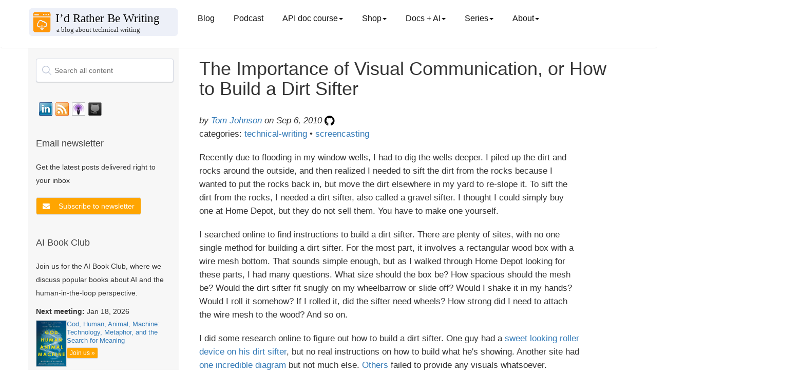

--- FILE ---
content_type: text/html; charset=utf-8
request_url: https://idratherbewriting.com/2010/09/06/the-importance-of-visual-communication-or-how-to-build-a-dirt-sifter/
body_size: 13886
content:
<!DOCTYPE html>
<html>

<head>
  <!-- Google tag (gtag.js) -->
<script async src="https://www.googletagmanager.com/gtag/js?id=G-P3FCK9460D"></script>
<script>
  window.dataLayer = window.dataLayer || [];
  function gtag(){dataLayer.push(arguments);}
  gtag('js', new Date());

  gtag('config', 'G-P3FCK9460D');
</script>
  <meta charset="utf-8">
  <title>The Importance of Visual Communication, or How to Build a Dirt Sifter | I'd Rather Be Writing Blog and API doc course</title>
  <meta name="description"
    content=" $( document ).ready(function() { // Handler for .ready() called. $('#toc').toc({ minimumHeaders: 3, listType: 'ul', showSpeed: 0, headers: '#content h2, #content h3, #content h4, #content h5, #content h6' }); /*... " />
  <meta name="viewport" content="width=device-width, initial-scale=1.0">
  <meta name="google" value="notranslate">
  <link rel="icon" type="image/x-icon" href="/favicon.ico">

  <!-- FontAwesome -->
  <link rel="stylesheet" type="text/css"
    href="https://maxcdn.bootstrapcdn.com/font-awesome/4.7.0/css/font-awesome.min.css">
  <!-- jQuery -->
  <script src="https://code.jquery.com/jquery-3.7.0.min.js"
    integrity="sha256-2Pmvv0kuTBOenSvLm6bvfBSSHrUJ+3A7x6P5Ebd07/g=" crossorigin="anonymous"></script>
  <!-- jQuery cookie -->
  <script type="text/javascript" src="https://cdn.jsdelivr.net/npm/js-cookie@3.0.5/dist/js.cookie.min.js"></script>
  <!-- Navgoco -->
  <script type="text/javascript" src="/assets/js/jquery.navgoco.min.js"></script>

  <!-- Algolia -->
  <link rel="stylesheet" type="text/css"
    href="https://cdn.jsdelivr.net/npm/instantsearch.js@2.6.0/dist/instantsearch.min.css">
  <link rel="stylesheet" type="text/css"
    href="https://cdn.jsdelivr.net/npm/instantsearch.js@2.6.0/dist/instantsearch-theme-algolia.min.css">
  <!-- end Algolia -->

  <!-- Anchor JS -->
  
  <script src="https://cdnjs.cloudflare.com/ajax/libs/anchor-js/5.0.0/anchor.min.js"></script>
  <script>
    $(document).ready(function () {
      anchors.add('h2,h3,h4,h5');
    });
  </script>
  

  <script>
    $(document).ready(function () {
      $("#docnavsidebar").navgoco({
        caretHtml: '',
        accordion: true,
        openClass: 'open', // open
        save: true,
        cookie: {
          name: 'navgoco',
          expires: false,
          path: '/'
        },
        slide: {
          duration: 300,
          easing: 'swing'
        }
      });
      $("#collapseAll").click(function (e) {
        e.preventDefault();
        $("#docnavsidebar").navgoco('toggle', false);
      });

      $("#expandAll").click(function (e) {
        e.preventDefault();
        $("#docnavsidebar").navgoco('toggle', true);
      });
    });

  </script>

  <script>
    $(document).ready(function () {
      $('[data-toggle=offcanvas]').click(function () {
        $('.row-offcanvas').toggleClass('active');
      });
    });
  </script>


  <!--Bootstrap -->

  <link rel="stylesheet" href="https://maxcdn.bootstrapcdn.com/bootstrap/3.3.7/css/bootstrap.min.css" />
  <link rel="stylesheet" href="/assets/css/main.css" />
  <!-- Begin Jekyll SEO tag v2.8.0 -->
<title>The Importance of Visual Communication, or How to Build a Dirt Sifter | I’d Rather Be Writing Blog and API doc course</title>
<meta name="generator" content="Jekyll v3.10.0" />
<meta property="og:title" content="The Importance of Visual Communication, or How to Build a Dirt Sifter" />
<meta name="author" content="<a href='/aboutme/'>Tom Johnson</a>" />
<meta property="og:locale" content="en_US" />
<meta name="description" content="Stay updated with best practices for technical writers. Includes an API documentation course for technical writers and engineers learning how to document APIs. The course includes sections on what an API is, API reference documentation, OpenAPI specification and Swagger, docs-as-code publishing and workflows, conceptual topics, tutorials, API documentation jobs, and more." />
<meta property="og:description" content="Stay updated with best practices for technical writers. Includes an API documentation course for technical writers and engineers learning how to document APIs. The course includes sections on what an API is, API reference documentation, OpenAPI specification and Swagger, docs-as-code publishing and workflows, conceptual topics, tutorials, API documentation jobs, and more." />
<link rel="canonical" href="https://idratherbewriting.com/2010/09/06/the-importance-of-visual-communication-or-how-to-build-a-dirt-sifter/" />
<meta property="og:url" content="https://idratherbewriting.com/2010/09/06/the-importance-of-visual-communication-or-how-to-build-a-dirt-sifter/" />
<meta property="og:site_name" content="I’d Rather Be Writing Blog and API doc course" />
<meta property="og:type" content="article" />
<meta property="article:published_time" content="2010-09-06T23:28:34-07:00" />
<meta name="twitter:card" content="summary" />
<meta property="twitter:title" content="The Importance of Visual Communication, or How to Build a Dirt Sifter" />
<meta name="twitter:site" content="@tomjohnson" />
<meta name="twitter:creator" content="@<a href='/aboutme/'>Tom Johnson</a>" />
<meta property="article:publisher" content="3968842976464" />
<meta property="fb:app_id" content="247143161970549" />
<meta name="google-site-verification" content="i1qwK1LFgKEQHUtpm8o7OOOeK9i54NUQwKR4vXRqlFs" />
<meta name="msvalidate.01" content="352636FE6BAFC693A6938983FC6A227E" />
<script type="application/ld+json">
{"@context":"https://schema.org","@type":"BlogPosting","author":{"@type":"Person","name":"<a href='/aboutme/'>Tom Johnson</a>"},"dateModified":"2010-09-06T23:28:34-07:00","datePublished":"2010-09-06T23:28:34-07:00","description":"Stay updated with best practices for technical writers. Includes an API documentation course for technical writers and engineers learning how to document APIs. The course includes sections on what an API is, API reference documentation, OpenAPI specification and Swagger, docs-as-code publishing and workflows, conceptual topics, tutorials, API documentation jobs, and more.","headline":"The Importance of Visual Communication, or How to Build a Dirt Sifter","mainEntityOfPage":{"@type":"WebPage","@id":"https://idratherbewriting.com/2010/09/06/the-importance-of-visual-communication-or-how-to-build-a-dirt-sifter/"},"publisher":{"@type":"Organization","logo":{"@type":"ImageObject","url":"https://s3.us-west-1.wasabisys.com/idbwmedia.com/images/idratherbewriting-site-logo.png"},"name":"<a href='/aboutme/'>Tom Johnson</a>"},"url":"https://idratherbewriting.com/2010/09/06/the-importance-of-visual-communication-or-how-to-build-a-dirt-sifter/"}</script>
<!-- End Jekyll SEO tag -->

</head>

<body class="post">
  <div class="page-container">


    <!-- Top Navigation -->
    <nav class="navbar navbar-default navbar">
      <div class="container topnavlinks">
        <div class="navbar-header">
          <button type="button" class="navbar-toggle" data-toggle="collapse"
            data-target="#bs-example-navbar-collapse-1">
            <span class="fa fa-bars fa-2x"></span>
          </button>
          <button type="button" class="navbar-toggle toggle-sidebar-button" data-toggle="offcanvas"
            data-target=".sidebar-nav">
            <span class="sidebarToggle fa fa-columns fa-2x"></span>
          </button>
          <a class="navbar-brand noCrossRef" href="https://idratherbewriting.com/">

            
            <div><img class="navbar-logo" style="width: 100%; vertical-align: text-bottom"
                src="https://s3.us-west-1.wasabisys.com/idbwmedia.com/images/bloglogo_bloglogo.svg" /></div>
            

          </a>
        </div>

        <div class="collapse navbar-collapse" id="bs-example-navbar-collapse-1">
          <ul class="nav navbar-nav navbar-left">

            <!-- single item nav items appear here -->
            
            <li><a class="dropdown noCrossRef" href="https://idratherbewriting.com/">Blog</a></li>
            <li><a class="dropdown noCrossRef" href="https://idratherbewriting.com/podcasts">Podcast</a></li>
            
            
            

            <!-- drop-down nav items appear here -->

            
            
            <li class="dropdown">
              <a href="#" class="dropdown-toggle" data-toggle="dropdown">API doc course<b class="caret"></b></a>
              <ul class="dropdown-menu">
                

                
                <li><a href="/learnapidoc/" class="noCrossRef"> Course overview</a></li>
                

                

                
                <li><a href="/learnapidoc/docapis_introtoapis.html" class="noCrossRef"> Chapter 1: Introduction to REST APIs</a></li>
                

                

                
                <li><a href="/learnapidoc/likeadeveloper.html" class="noCrossRef"> Chapter 2: Using an API like a developer</a></li>
                

                

                
                <li><a href="/learnapidoc/docendpoints.html" class="noCrossRef"> Chapter 3: Documenting API endpoints</a></li>
                

                

                
                <li><a href="/learnapidoc/restapispecifications.html" class="noCrossRef"> Chapter 4: OpenAPI spec and generated reference docs</a></li>
                

                

                
                <li><a href="/learnapidoc/openapi_tutorial.html" class="noCrossRef"> Chapter 5: Step-by-step OpenAPI code tutorial</a></li>
                

                

                
                <li><a href="/learnapidoc/testingdocs.html" class="noCrossRef"> Chapter 6: Testing API docs</a></li>
                

                

                
                <li><a href="/learnapidoc/docconceptual.html" class="noCrossRef"> Chapter 7: Conceptual topics in API docs</a></li>
                

                

                
                <li><a href="/learnapidoc/docapiscode.html" class="noCrossRef"> Chapter 8: Code tutorials</a></li>
                

                

                
                <li><a href="/learnapidoc/writing_process.html" class="noCrossRef"> Chapter 9: The writing process</a></li>
                

                

                
                <li><a href="/learnapidoc/publishingapis.html" class="noCrossRef"> Chapter 10: Publishing API docs</a></li>
                

                

                
                <li><a href="/learnapidoc/publishingtools.html" class="noCrossRef"> Chapter 11: Publishing tools and workflows</a></li>
                

                

                
                <li><a href="/learnapidoc/jobapis.html" class="noCrossRef"> Chapter 12: Thriving in the API doc space</a></li>
                

                

                
                <li><a href="/learnapidoc/nativelibraryapis.html" class="noCrossRef"> Chapter 13: Native library APIs</a></li>
                

                

                
                <li><a href="/learnapidoc/docapis_managing_doc_processes.html" class="noCrossRef"> Chapter 14: Processes and methodology</a></li>
                

                

                
                <li><a href="/learnapidoc/docapis_metrics_and_measurement.html" class="noCrossRef"> Chapter 15: Metrics and measurement</a></li>
                

                

                
                <li><a href="/learnapidoc/glossary_overview.html" class="noCrossRef"> Chapter 16: Glossary</a></li>
                

                

                
                <li><a href="/learnapidoc/resources.html" class="noCrossRef"> Chapter 17: Additional resources</a></li>
                

                
              </ul>
            </li>

            
            <li class="dropdown">
              <a href="#" class="dropdown-toggle" data-toggle="dropdown">Shop<b class="caret"></b></a>
              <ul class="dropdown-menu">
                

                
                <li><a class="external" href="https://www.buymeacoffee.com/learnapidoc/extras"> PDFs available</a></li>
                

                
              </ul>
            </li>

            
            <li class="dropdown">
              <a href="#" class="dropdown-toggle" data-toggle="dropdown">Docs + AI<b class="caret"></b></a>
              <ul class="dropdown-menu">
                

                
                <li><a href="/ai-book-club" class="noCrossRef"> AI Book Club</a></li>
                

                

                
                <li><a href="/ai/index.html" class="noCrossRef"> Use cases for AI</a></li>
                

                

                
                <li><a href="/ai/prompt-engineering.html" class="noCrossRef"> Prompt engineering for TW scenarios</a></li>
                

                

                
                <li><a href="/category-ai/" class="noCrossRef"> AI category posts</a></li>
                

                
              </ul>
            </li>

            
            <li class="dropdown">
              <a href="#" class="dropdown-toggle" data-toggle="dropdown">Series<b class="caret"></b></a>
              <ul class="dropdown-menu">
                

                
                <li><a href="/zamm/why-reread-zen-and-art-of-motorcycle-maintenance.html" class="noCrossRef"> Rereading Zen and the Art of Motorcycle Maintenance</a></li>
                

                

                
                <li><a href="/smartphones/index.html" class="noCrossRef"> Journey away from smartphones</a></li>
                

                

                
                <li><a href="/trends/trends-to-follow-or-forget-intro.html" class="noCrossRef"> Trends to follow or forget</a></li>
                

                

                
                <li><a href="/simplifying-complexity/index.html" class="noCrossRef"> Simplifying complexity</a></li>
                

                

                
                <li><a href="/2017/12/28/value-of-tech-comm-in-company-part1/" class="noCrossRef"> Value arguments for tech comm</a></li>
                

                
              </ul>
            </li>

            
            <li class="dropdown">
              <a href="#" class="dropdown-toggle" data-toggle="dropdown">About<b class="caret"></b></a>
              <ul class="dropdown-menu">
                

                
                <li><a href="/aboutme/" class="noCrossRef"> About me</a></li>
                

                

                
                <li><a href="/contact/" class="noCrossRef"> Contact</a></li>
                

                

                
                <li><a href="/presentations/" class="noCrossRef"> Presentations</a></li>
                

                

                
                <li><a href="/newsletter/" class="noCrossRef"> Newsletter</a></li>
                

                

                
                <li><a href="/analytics/" class="noCrossRef"> Site analytics</a></li>
                

                

                
                <li><a href="/advertising/" class="noCrossRef"> Advertising</a></li>
                

                

                
                <li><a href="/all/" class="noCrossRef"> Archives</a></li>
                

                
              </ul>
            </li>

            


          </ul>

          <ul class="nav navbar-nav navbar-right">

            <figure class="topComic">
              

            </figure>

            <li>
            </li>
          </ul>
        </div>

      </div>


      <!-- /.container -->
    </nav>


    <div class="container">
      <div class="row row-offcanvas row-offcanvas-left">

        <!-- sidebar -->
        <div class="col-xs-6 col-sm-3 sidebar-offcanvas" id="sidebar" role="navigation">

          <!-- start sidebar -->
          
          <div class="mydocsidebar">
            <div class="sidebar-inner">

              <div id="search-searchbar"></div>

              <div id="socialMediaIcons">
                <!-- social_media_icons.html -->

                <a class="noCrossRef" href="https://www.linkedin.com/in/tomjoht">
                  <div class="slinkedin"></div>
                </a>

                <a class="noCrossRef" href="https://feeds.feedburner.com/TomJohnson">
                  <div class="srssfeed"></div>
                </a>

                <a class="noCrossRef"
                  href="https://itunes.apple.com/us/podcast/id-rather-be-writing-podcast/id277365275">
                  <div class="situnes"></div>
                </a>

                <a class="noCrossRef" href="https://github.com/tomjoht/">
                  <div class="sgithub"></div>
                </a>

                <div style="clear:both"></div>
              </div>
              <!-- end social_media_icons.html -->

              <!-- start mailjet modal in sidebar -->
              <div class="recent-posts" style="margin-top: 30px; margin-bottom: 30px">
                <h3>Email newsletter</h3>
                <p>Get the latest posts delivered right to your inbox</p>
                <div style="margin-top:20px">

                  <button type="button" class="btn btn-primary mynewsletter" data-toggle="modal"
                    data-target="#newsletterModal">
                    <i class="fa fa-envelope"></i>
                  </button>

                  <!-- Modal -->
                  <div class="modal fade custom-modal" id="newsletterModal" tabindex="-1" role="dialog"
                    aria-labelledby="newsletterModalLabel" aria-hidden="true">
                    <div class="modal-dialog" role="document">
                      <div class="modal-content">
                        <div class="modal-header">
                          <h5 class="modal-title" id="newsletterModalLabel">Newsletter signup</h5>
                        </div>
                        <div class="modal-body">
                          <button type="button" class="close" data-dismiss="modal" aria-label="Close">
                            <span aria-hidden="true">&times;</span>
                          </button>
                          <div class="newsletterSignUpForm">
<iframe data-w-type="embedded" frameborder="0" scrolling="no" marginheight="0" marginwidth="0" src="https://0gj01.mjt.lu/wgt/0gj01/5st/form?c=f9b08f11" width="100%"></iframe>

<style>
#successMessageDiv p {
    padding-bottom: 50px !important;
}
</style>
</div>
                        </div>
                        <div class="modal-footer">
                          <button type="button" class="btn btn-primary" data-dismiss="modal">Close</button>
                        </div>
                      </div>
                    </div>
                  </div>
                </div>

              </div>
              <!-- end mailjet modal in sidebar -->

              <!-- start AI Book Club-->
              <div class="recent-posts">
                <h3> AI Book Club</h3>
                <p>Join us for the AI Book Club, where we discuss popular books about AI and the human-in-the-loop
                  perspective.</p>

                
                
                <div style="margin-top: 10px;">
                  <p><b>Next meeting:</b> Jan 18, 2026</p>
                  <div style="display: flex; align-items: start; gap: 10px;">
                    <a href="https://www.amazon.com/God-Human-Animal-Machine-Technology/dp/0525562710">
                      <img src="https://s3.us-west-1.wasabisys.com/idbwmedia.com/images/godhuman_aibookclub.png" alt="God, Human, Animal, Machine: Technology, Metaphor, and the Search for Meaning"
                        style="width: 60px; border: 1px solid #ddd;">
                    </a>
                    <div>
                      <p style="margin: 0; font-size: 0.9em; line-height: 1.3;"><a href="https://www.amazon.com/God-Human-Animal-Machine-Technology/dp/0525562710">God, Human, Animal, Machine: Technology, Metaphor, and the Search for Meaning</a></p>
                      <a href="/ai-book-club/" class="btn btn-primary btn-xs aibookclub-btn"
                        style="margin-top: 5px;">Join us
                        &raquo;</a>
                    </div>
                  </div>
                </div>
                
              </div>
              <!-- end AI Book Club-->

              

              <ul id="docnavsidebar" class="docnav">
                

                </li>
              </ul>

              
              <div class="relatedResources"></div>
              <ul id="entrypages">
                
                </li>
              </ul>
            </div>
          </div>
          <script>$("li.open").parents('li').toggleClass("open");</script>


          

          <!--Recent posts on ZAMM

<div class="recent-posts">
  <h3>Recent posts from Zen and the Art of Motorcycle Maintenance series</h3>
    <ul>
      
      
        <li>
          <a class="post-title" href="/zamm/importance-of-using-right-tools.html"><i class="fa fa-file-text-o" aria-hidden="true"></i> The importance of using the right tools</a> <span class="post-date">(Nov 26, 2023)</span>
        </li>
      
        <li>
          <a class="post-title" href="/zamm/bleeding-my-brakes-inner-calm.html"><i class="fa fa-file-text-o" aria-hidden="true"></i> Bleeding my brakes (ZAMM series)</a> <span class="post-date">(Nov 26, 2023)</span>
        </li>
      
        <li>
          <a class="post-title" href="/zamm/incorporating-intuitive-thinking.html"><i class="fa fa-file-text-o" aria-hidden="true"></i> Main takeaway: How to incorporate intuitive thinking (ZAMM series)</a> <span class="post-date">(Dec 1, 2023)</span>
        </li>
      
        <li>
          <a class="post-title" href="/zamm/seeing-invisible-details-avoiding-predictable-thought.html"><i class="fa fa-file-text-o" aria-hidden="true"></i> Seeing invisible details and avoiding predictable, conditioned thought</a> <span class="post-date">(Jun 26, 2024)</span>
        </li>
      
        <li>
          <a class="post-title" href="/zamm/why-reread-zen-and-art-of-motorcycle-maintenance.html"><i class="fa fa-file-text-o" aria-hidden="true"></i> Why I decided to reread Zen and the Art of Motorcycle Maintenance (ZAMM series)</a> <span class="post-date">(Nov 26, 2023)</span>
        </li>
      
    </ul>
  </div>
  
-->

          <!--Recent posts on Prompt Engineering
  
<div class="recent-posts">
  <h3>Recent posts from my AI tech comm series</h3>
    <ul>
      
      
        <li>
          <a class="post-title" href="/ai/docapis_thematic_analysis.html"><i class="fa fa-file-text-o" aria-hidden="true"></i> Use cases for AI: Synthesize insights from granular data</a> <span class="post-date">(Aug 27, 2023)</span>
        </li>
      
        <li>
          <a class="post-title" href="/ai/docapis_pattern_prompts.html"><i class="fa fa-file-text-o" aria-hidden="true"></i> Use cases for AI: Arrange content into information type patterns</a> <span class="post-date">(Jul 6, 2023)</span>
        </li>
      
        <li>
          <a class="post-title" href="/ai/ai-tools-build-publish-api-docs.html"><i class="fa fa-file-text-o" aria-hidden="true"></i> Use cases for AI: Develop build and publishing scripts</a> <span class="post-date">(Jul 19, 2023)</span>
        </li>
      
        <li>
          <a class="post-title" href="/ai/docapis_ai_what_works_and_doesnt.html"><i class="fa fa-file-text-o" aria-hidden="true"></i> AI and APIs: What works, what doesn't</a> <span class="post-date">(Sep 28, 2023)</span>
        </li>
      
        <li>
          <a class="post-title" href="/ai/docapis_ai_summaries.html"><i class="fa fa-file-text-o" aria-hidden="true"></i> Use cases for AI: Summarize long content</a> <span class="post-date">(Sep 6, 2023)</span>
        </li>
      
        <li>
          <a class="post-title" href="/ai/docapis_ai_learn_coding.html"><i class="fa fa-file-text-o" aria-hidden="true"></i> Use cases for AI: Understand the meaning of code</a> <span class="post-date">(Jul 25, 2023)</span>
        </li>
      
        <li>
          <a class="post-title" href="/ai/docapis_ai_language_advice.html"><i class="fa fa-file-text-o" aria-hidden="true"></i> Use cases for AI: Seek advice on grammar and style</a> <span class="post-date">(Aug 4, 2023)</span>
        </li>
      
        <li>
          <a class="post-title" href="/ai/docapis_ai_glossary_definitions.html"><i class="fa fa-file-text-o" aria-hidden="true"></i> Use cases for AI: Create glossary definitions</a> <span class="post-date">(Sep 4, 2023)</span>
        </li>
      
        <li>
          <a class="post-title" href="/ai/docapis_ai_fix_bugs.html"><i class="fa fa-file-text-o" aria-hidden="true"></i> Use cases for AI: Distill needed updates from bug threads</a> <span class="post-date">(Aug 6, 2023)</span>
        </li>
      
        <li>
          <a class="post-title" href="/ai/docapis_ai_comparison_tasks.html"><i class="fa fa-file-text-o" aria-hidden="true"></i> Use cases for AI: Compare API responses to identify discrepancies</a> <span class="post-date">(Aug 28, 2023)</span>
        </li>
      
    </ul>
  </div>
  
  -->

          <!-- recent blog posts in sidebar -->
          <div class="recent-posts">
            <h3>Recent blog posts</h3>
            <ul>
              
              <li>
                <div><a class="post-title" href="/blog/ai-tools-automation-ct-smith"><i class="fa fa-file-text-o"
                      aria-hidden="true"></i> Podcast: Writing as telepathy: AI tools, automation, and an intentionally offline life -- conversation with CT Smith</a> <span class="post-date">(Jan
                    4, 2026)</span></div>
              </li>
              
              <li>
                <div><a class="post-title" href="/blog/book-review-if-anyone-builds-it-everyone-dies"><i class="fa fa-file-text-o"
                      aria-hidden="true"></i> Book review of 'If Anyone Builds It, Everyone Dies'—why AI doom isn't as visceral as nuclear war</a> <span class="post-date">(Jan
                    3, 2026)</span></div>
              </li>
              
              <li>
                <div><a class="post-title" href="/blog/tech-comm-predictions-for-2026"><i class="fa fa-file-text-o"
                      aria-hidden="true"></i> 12 predictions for tech comm in 2026</a> <span class="post-date">(Jan
                    1, 2026)</span></div>
              </li>
              
              <li>
                <div><a class="post-title" href="/blog/hodgepodge-of-ideas-in-my-head"><i class="fa fa-file-text-o"
                      aria-hidden="true"></i> A hodgepodge of ideas spewing in my head</a> <span class="post-date">(Dec
                    26, 2025)</span></div>
              </li>
              
              <li>
                <div><a class="post-title" href="/blog/co-intelligence-mollick-book-club"><i class="fa fa-file-text-o"
                      aria-hidden="true"></i> AI Book Club recording, notes, and transcript for Ethan Mollick's Co-Intelligence</a> <span class="post-date">(Dec
                    17, 2025)</span></div>
              </li>
              
              <li>
                <div><a class="post-title" href="/blog/book-review-co-intelligence-mollick"><i class="fa fa-file-text-o"
                      aria-hidden="true"></i> Book review of "Co-Intelligence: Living and Working with AI" by Ethan Mollick — an educator embraces experience-based AI learning</a> <span class="post-date">(Dec
                    17, 2025)</span></div>
              </li>
              
              <li>
                <div><a class="post-title" href="/blog/war-on-words-book-review-free-speech-costs"><i class="fa fa-file-text-o"
                      aria-hidden="true"></i> The cost of speaking up: Thoughts on "The War on Words" by Greg Lukianoff and Nadine Strossen</a> <span class="post-date">(Dec
                    6, 2025)</span></div>
              </li>
              
              <li>
                <div><a class="post-title" href="/blog/isolation-loneliness-worsens-with-ai"><i class="fa fa-file-text-o"
                      aria-hidden="true"></i> The isolation and loneliness of tech writing may get worse as AI accelerates</a> <span class="post-date">(Dec
                    4, 2025)</span></div>
              </li>
              
              <li>
                <div><a class="post-title" href="/blog/podcast-episode-3-documentation-theater-acceleration-paradox"><i class="fa fa-file-text-o"
                      aria-hidden="true"></i> Documentation theater and the acceleration paradox -- podcast episode 3 with Fabrizio Ferri-Benedetti</a> <span class="post-date">(Nov
                    30, 2025)</span></div>
              </li>
              
              <li>
                <div><a class="post-title" href="/blog/nexus-harari-ai-book-club"><i class="fa fa-file-text-o"
                      aria-hidden="true"></i> Recording, transcript, and notes for AI Book Club discussion of Yuval Noah Harari's Nexus</a> <span class="post-date">(Nov
                    22, 2025)</span></div>
              </li>
              
              <li>
                <div><a class="post-title" href="/blog/troubleshoot-build-processes-fixit-mind"><i class="fa fa-file-text-o"
                      aria-hidden="true"></i> Troubleshooting build processes with a fix-it mindset</a> <span class="post-date">(Nov
                    20, 2025)</span></div>
              </li>
              
              <li>
                <div><a class="post-title" href="/blog/review-harari-nexus-scms-and-alien-intelligence"><i class="fa fa-file-text-o"
                      aria-hidden="true"></i> Review of Yuval Noah Harari's "Nexus" &mdash; and why we don't need self-correcting mechanisms for "alien intelligence"</a> <span class="post-date">(Nov
                    15, 2025)</span></div>
              </li>
              
              <li>
                <div><a class="post-title" href="/blog/track-ai-usage-dilemmas"><i class="fa fa-file-text-o"
                      aria-hidden="true"></i> The difficulty of tracking and interpreting AI usage labels</a> <span class="post-date">(Nov
                    12, 2025)</span></div>
              </li>
              
              <li>
                <div><a class="post-title" href="/blog/collaborative-thought-partner-not-autonomous"><i class="fa fa-file-text-o"
                      aria-hidden="true"></i> Why long-running tasks autonomously carried out by agentic AI aren't the future of doc work, and might just be an illusion</a> <span class="post-date">(Nov
                    8, 2025)</span></div>
              </li>
              
              <li>
                <div><a class="post-title" href="/blog/gen-ai-techcomm-evolving-future"><i class="fa fa-file-text-o"
                      aria-hidden="true"></i> Guest post: Generative AI, technical writing, and evolving thoughts on future horizons, by Jeremy Rosselot-Merritt</a> <span class="post-date">(Nov
                    6, 2025)</span></div>
              </li>
              
              <li>
                <div><a class="post-title" href="/blog/ai-narrative-from-liberation-to-acceleration"><i class="fa fa-file-text-o"
                      aria-hidden="true"></i> Changing the AI narrative from liberation to acceleration</a> <span class="post-date">(Nov
                    3, 2025)</span></div>
              </li>
              
              <li>
                <div><a class="post-title" href="/blog/stubblebine-how-ai-is-changing-writing"><i class="fa fa-file-text-o"
                      aria-hidden="true"></i> Medium CEO explains how AI is changing writing</a> <span class="post-date">(Oct
                    30, 2025)</span></div>
              </li>
              
              <li>
                <div><a class="post-title" href="/blog/make-easy-to-review-changelists"><i class="fa fa-file-text-o"
                      aria-hidden="true"></i> Making it easy for people to review your changelists (Doc bug zero series)</a> <span class="post-date">(Oct
                    29, 2025)</span></div>
              </li>
              
              <li>
                <div><a class="post-title" href="/blog/mcp-tools-language-tech-writing"><i class="fa fa-file-text-o"
                      aria-hidden="true"></i> MCP servers and the role tech writers can play in shaping AI capabilities and outcomes -- podcast with Fabrizio Ferri Beneditti and Anandi Knuppel</a> <span class="post-date">(Oct
                    26, 2025)</span></div>
              </li>
              
              <li>
                <div><a class="post-title" href="/blog/book-club-hands-on-llms"><i class="fa fa-file-text-o"
                      aria-hidden="true"></i> Recording of AI book club session of 'Hands-On Large Language Models: Language Understanding and Generation', by Jay Alammar and Maarten Grootendorst</a> <span class="post-date">(Oct
                    26, 2025)</span></div>
              </li>
              
            </ul>
          </div>

          <!-- popular series in sidebar -->
          <div class="recent-posts">
            <h3>Popular series</h3>
            <ul>
              <li><a href="/ai/prompt-engineering.html" class="noCrossRef"><i class="fa fa-file-text-o"
                    aria-hidden="true"></i> Prompt engineering for tech comm</a></li>
              <li><a href="/ai/index.html" class="noCrossRef"><i class="fa fa-file-text-o" aria-hidden="true"></i> Use
                  cases for AI</a></li>
              <li><a href="/zamm/why-reread-zen-and-art-of-motorcycle-maintenance.html" class="noCrossRef"><i
                    class="fa fa-file-text-o" aria-hidden="true"></i> Reflections on Zen and the Art of Motorcycle
                  Maintenance</a></li>
              <li><a href="/smartphones/overview.html" class="noCrossRef"><i class="fa fa-file-text-o"
                    aria-hidden="true"></i> Journey away from smartphones</a></li>
              <li><a href="/trends/trends-to-follow-or-forget-intro.html" class="noCrossRef"><i
                    class="fa fa-file-text-o" aria-hidden="true"></i> Trends to follow or forget</a></li>
              <li><a href="/simplifying-complexity/index.html" class="noCrossRef"><i class="fa fa-file-text-o"
                    aria-hidden="true"></i> Simplifying complexity</a></li>
              <li><a href="/2017/12/28/value-of-tech-comm-in-company-part1/" class="noCrossRef"><i
                    class="fa fa-file-text-o" aria-hidden="true"></i> Value arguments for docs and tech comm</a></li>
              <li><a href="/series/" class="noCrossRef"><i class="fa fa-file-text-o" aria-hidden="true"></i> See all
                  series</a></li>
            </ul>
          </div>
          <!-- end popular series in sidebar -->

          <!-- archives in sidebar -->
          <div class="recent-posts">
            <h3>Archives</h3>
            <a href="/archives-2025/" class="noCrossRef">2025</a> &bull;
            <a href="/archives-2024/" class="noCrossRef">2024</a> &bull;
            <a href="/archives-2023/" class="noCrossRef">2023</a> &bull;
            <a href="/archives-2022/" class="noCrossRef">2022</a> &bull;
            <a href="/archives-2021/" class="noCrossRef">2021</a> &bull;
            <a href="/archives-2020/" class="noCrossRef">2020</a> &bull;
            <a href="/archives-2019/" class="noCrossRef">2019</a> &bull;
            <a href="/archives-2018/" class="noCrossRef">2018</a> &bull;
            <a href="/archives-2017/" class="noCrossRef">2017</a> &bull;
            <a href="/archives-2016/" class="noCrossRef">2016</a> &bull;
            <a href="/archives-2015/" class="noCrossRef">2015</a> &bull;
            <a href="/archives-2014/" class="noCrossRef">2014</a> &bull;
            <a href="/archives-2013/" class="noCrossRef">2013</a> &bull;
            <a href="/archives-2012/" class="noCrossRef">2012</a> &bull;
            <a href="/archives-2011/" class="noCrossRef">2011</a> &bull;
            <a href="/archives-2010/" class="noCrossRef">2010</a> &bull;
            <a href="/archives-2009/" class="noCrossRef">2009</a> &bull;
            <a href="/archives-2008/" class="noCrossRef">2008</a> &bull;
            <a href="/archives-2007/" class="noCrossRef">2007</a> &bull;
            <a href="/archives-2006/" class="noCrossRef">2006</a> &bull;
            <a href="/all/">Browse posts by year</a>
          </div>
          <!-- end archives in sidebar -->

          <!-- start tag-based section in sidebar -->
          <div class="recent-posts">
            <h3>Browse by tag</h3>
            <a href="/tags/" class="noCrossRef">Browse posts by tag</a>
          </div>
          <!-- end recent posts in sidebar -->

          <div class="recent-posts">
            <h3>Search tomjoht.github.io with DeepWiki</h3>
            <p><a href="https://github.com/tomjoht/tomjoht.github.io">tomjoht.github.io</a> is indexed by DeepWiki.</p>
            <a href="https://deepwiki.com/tomjoht/tomjoht.github.io" class="noCrossRef"><img
                src="https://deepwiki.com/badge.svg"></a>
          </div>

          <div class="recent-posts">
            <h3>Other tech writing blogs</h3>
            <p>
              See the <a href="https://caseyrfsmith.github.io/webring/">tech writing blog webring</a>:
              <a
                href="https://caseyrfsmith.github.io/webring/navigate.html?action=prev&site=https://idratherbewriting.com">Previous</a>
              |
              <a
                href="https://caseyrfsmith.github.io/webring/navigate.html?action=next&site=https://idratherbewriting.com">Next</a>
              |
              <a
                href="https://caseyrfsmith.github.io/webring/navigate.html?action=random&site=https://idratherbewriting.com">Random</a>
            </p>
          </div>
        </div>

        <!-- main area -->
        <div class="col-xs-12 col-sm-9 main">

          <!-- algolia -->
          <script>
  // Algolia search
  $(function () {
    var $searchHitsWrapper = $('#search-hits-wrapper');
    var $content = $('#content');

    var search = instantsearch({
      appId: 'XUM0ZBII9L',
      indexName: 'idratherbewriting',
      apiKey: 'aa11df1f45809fcdfb5b7bc89a301682',
      // Display only 15 results per page
      searchParameters: {
        hitsPerPage: 15
      },
      // Hide all results when no search is made. Only display results when something is typed
      searchFunction: function(helper) {
        helper.search();

        if (helper.getQuery().query === '') {
          $searchHitsWrapper.hide();
          $content.show();
          return;
        }

        $searchHitsWrapper.show();
        $content.hide();
      }
    });
    search.addWidget(
      instantsearch.widgets.searchBox({
        container: '#search-searchbar',
        placeholder: 'Search all content',
        autofocus: false
      })
    );

    // Helper function to quickly find tge highlighed version of a key
    function highlight(hit, key) {
      if (hit._highlightResult[key]) {
        return hit._highlightResult[key].value;
      }
      return hit.key;
    }
    search.addWidget(
      instantsearch.widgets.hits({
        container: '#search-hits',
        templates: {
          item: function(hit) {
            var url = `${hit.url}`;
            if (hit.anchor) {
              url = url + '#' + hit.anchor;
            }
            var title = hit.title;
            var highlightedTitle = highlight(hit, 'title');
            var highlightedContent = highlight(hit, 'content');

            var headings = [];
            if (hit._highlightResult.headings) {
              headings = hit._highlightResult.headings
                .map(heading => heading.value)
            } else {
              headings = hit.headings || []
            }
            headings = headings.join(' > ');

            return `
                <div class="search-hit">
                  <a class="search-hit-title" href="${url}">${highlightedTitle}</a>
                  <div class="search-hit-content">
                    <div class="search-hit-headings">${headings}</div>
                    ${highlightedContent}
                  </div>
                </div>
                `;
            }
          }
        })
    );
    search.start();
  });
</script>
<div id="search-hits-wrapper">
  <div class="search-header">
    <h2 class="search-header-title post-title-main">Search results</h2>
    <div class="search-header-logo">
      <a href="https://www.algolia.com/?utm_source=jekyll-algolia&utm_medium=website&utm_content=learnapidoc&utm_campaign=poweredby" target="_blank">
        <img src="https://s3.us-west-1.wasabisys.com/idbwmedia.com/images/api/search-by-algolia.svg" alt="Search powered by Algolia" />
      </a>
    </div>
  </div>
  <div id="search-hits" class="home-post-title"></div>
</div>

          <!-- end algolia -->

          <div id="content">

            <!-- page breadcrumb for docs collection type -->
            
            <!-- end page breadcrumb -->

            <!-- page title -->
            <h1>The Importance of Visual Communication, or How to Build a Dirt Sifter</h1>
            <!-- end page title -->

            <!-- start metadata for posts collection type -->
            

            <!-- post series subtitle -->
            
            <!-- end post series subtitle -->

            <!-- post metadata: byline, post date, github button -->
            <p class="page-meta">
              
              <i> by <a href='/aboutme/'>Tom Johnson</a> on Sep 6, 2010
                
                <a class="noCrossRef" style="color: black"
                  href="https://github.com/tomjoht/tomjoht.github.io/blob/main/_posts/2010/2010-09-06-the-importance-of-visual-communication-or-how-to-build-a-dirt-sifter.html"><i
                    class="fa fa-github fa-lg"></i></a>
                </i><br />
              <!-- end post metdata -->

              <!-- post categories -->
              
              <span id="pageCategories">
                categories: 
                <a href=" /category-technical-writing">technical-writing</a>
                &bull; 
              </span>
              
                <a href=" /category-screencasting">screencasting</a>
              </span>
              
              
              <!-- end post categories -->

              
              <!-- end metadata for posts collection type-->


              <!-- start metadata for docs collection type -->
              

              <!-- docs page metadata: last-modified data, github url -->
              
            <!-- end docs page metadata -->

            
            <!-- end metadata for docs collection type -->
            <!-- page/post description property for summary -->
            
            <!-- end page/post description property -->

            <!-- versions dropdown selector -->
            
            <!-- end versions dropdown selector -->

            

            <!-- workflow map-->
            
            <!-- end workflow map-->


            <!-- page/post content -->
            
<script>
$( document ).ready(function() {
  // Handler for .ready() called.

$('#toc').toc({ minimumHeaders: 3, listType: 'ul', showSpeed: 0, headers: '#content h2, #content h3, #content h4, #content h5, #content h6' });

/* this offset helps account for the space taken up by the floating toolbar. */
$('#toc').on('click', 'a', function() {
  var target = $(this.getAttribute('href'))
    , scroll_target = target.offset().top

  $(window).scrollTop(scroll_target - 10);
  return false
})

});
</script>
<div id="toc"></div>


<p>Recently due to flooding in my window wells, I had to dig the wells deeper. I piled up the dirt and rocks around the outside, and then realized I needed to sift the dirt from the rocks because I wanted to put the rocks back in, but move the dirt elsewhere in my yard to re-slope it. To sift the dirt from the rocks, I needed a dirt sifter, also called a gravel sifter. I thought I could simply buy one at Home Depot, but they do not sell them. You have to make one yourself.</p>
<p>I searched online to find instructions to build a dirt sifter. There are plenty of sites, with no one single method for building a dirt sifter. For the most part, it involves a rectangular wood box with a wire mesh bottom. That sounds simple enough, but as I walked through Home Depot looking for these parts, I had many questions. What size should the box be? How spacious should the mesh be? Would the dirt sifter fit snugly on my wheelbarrow or slide off? Would I shake it in my hands? Would I roll it somehow? If I rolled it, did the sifter need wheels? How strong did I need to attach the wire mesh to the wood? And so on.</p>
<p>I did some research online to figure out how to build a dirt sifter. One guy had a <a href="http://www.nifty-stuff.com/compost-sifter-screen-sieve.php">sweet looking roller device on his dirt sifter</a>, but no real instructions on how to build what he's showing. Another site had <a href="http://www.canadianliving.com/crafts/home_and_garden/make_a_compost_and_soil_sifter.php">one incredible diagram</a> but not much else. <a href="http://rss.cbwebspace.com/how-to-build-a-dirt-sifter.html">Others</a> failed to provide any visuals whatsoever.</p>
<p>It's not enough to build a box with a mesh bottom. You have to understand exactly how you'll be using it to sift the dirt. Shaking it manually? Using a trowel in a wheelbarrow? Somehow rolling it? If you're shaking it in hand, you better have a plan for catching the dirt, and the whole box should be small and light. But if you're catching it in a wheelbarrow, it needs to fit over the wheelbarrow, so it needs to be larger.</p>
<p>It wasn't until I found <a href="http://www.hammerzone.com/archives/landscape/tools/sifter/soil.htm">the explanation on this site</a> that I began to understand exactly how to build the dirt sifter. The explanation is full of photos for each step of the way. The author doesn't assume much at all, and he even provides tips such as the following:</p>
<blockquote><p>Nails or screws driven near the ends of a board usually cause the wood to split. Pre-drilling the screw holes will help prevent splitting.</p></blockquote>
<p>I wasn't born with innate handyman talent, so I needed all the info I could get. After buying the necessary resources and tools, I gathered them up in my backyard.</p>
<p><figure><a href="https://s3.us-west-1.wasabisys.com/idbwmedia.com/images/2010/09/DSC_0001-Medium.jpg"><img class="size-medium wp-image-7478" title="Gathering my tools" alt="" src="https://s3.us-west-1.wasabisys.com/idbwmedia.com/images/DSC_0001-Medium-600x401.jpg" width="600" height="401" /></a> <figcaption>Gathering my tools.</figcaption></figure></p>
<p>I started screwing the box together. It seemed pretty easy at first. I drilled holes just like the instructions recommended.</p>
<p><figure><a href="https://s3.us-west-1.wasabisys.com/idbwmedia.com/images/2010/09/DSC_0005-Medium.jpg"><img class="size-medium wp-image-7479" title="Screwing the boards together" alt="" src="https://s3.us-west-1.wasabisys.com/idbwmedia.com/images/DSC_0005-Medium-600x401.jpg" width="600" height="401" /></a> <figcaption>It seemed pretty easy at first.</figcaption></figure></p>
<p>But then my wireless drill's battery wore down, and I grew impatient, so I started to pound a nail in there instead. Ooops, the wood split.</p>
<p><figure><a href="https://s3.us-west-1.wasabisys.com/idbwmedia.com/images/2010/09/DSC_0006-Medium.jpg"><img class="size-medium wp-image-7480" title="The wood split" alt="The wood split when I used a nail" src="https://s3.us-west-1.wasabisys.com/idbwmedia.com/images/DSC_0006-Medium-600x401.jpg" width="600" height="401" /></a> <figcaption>The wood split when I used a nail.</figcaption></figure></p>
<p>I had to discard that piece of wood and use another scrap that I had a lying around the garage.</p>

<div class="container comicBlock">
    <div class="row inpostComics">

        <script>
            var contents = new Array()

            //Paligo
            contents[0] = '<div class="border col-md-4"><a class="noCrossRef" ref="nofollow" href="https://idbwrtng.com/paligo_jan2026"><img style="border: 1px solid darkgray" src="https://s3.us-west-1.wasabisys.com/idbwmedia.com/images/paligo2024.png" alt="Paligo" /></a><div class="comicLink"> <a href="https://idbwrtng.com/paligo_jan2026">Smart technical documentation with easy content reuse.</a></div></div>'
            // 3di
            contents[1] = '<div class="border col-md-4"><a class="noCrossRef" ref="nofollow" href="https://idbwrtng.com/3di_sep25"><img style="border: 1px solid darkgray" src="https://s3.us-west-1.wasabisys.com/idbwmedia.com/images/3di.png" alt="3di - Clear technical documentation, complex translation, and content operations" /></a><div class="comicLink"> <a href="https://idbwrtng.com/3di_sep25">Clear technical documentation, complex translation, and content operations</a></div></div>'
            //Document360
            contents[2] = '<div class="border col-md-4"><a class="noCrossRef" ref="nofollow" href="https://idbwrtng.com/doc360_nov2025"><img style="border: 1px solid lightgray" src="https://s3.us-west-1.wasabisys.com/idbwmedia.com/images/doc360_nov2025.jpg" alt="All-in-one platform to create, share, and manage your documentation" /></a> <div class="comicLink"><a href="https://idbwrtng.com/doc360_nov2025">All-in-one platform to create, share, and manage your documentation</a></div></div>'
            
            var i = 0
            //variable used to contain controlled random number
            var random
            //while all of array elements haven't been cycled thru
            while (i < contents.length) {
                //generate random num between 0 and arraylength-1
                random = Math.floor(Math.random() * contents.length)
                //if element hasn't been marked as "selected"
                if (contents[random] != "selected") {
                    document.write(contents[random])
                    //mark element as selected
                    contents[random] = "selected"
                    i++
                }

            }
        </script>

    </div>
</div>
<div style="clear:both;"></div>

<p>I attached the wire mesh to the wood using an metal strip I found at Home Depot. It was all pretty simple, but I was still wondering just how I would shake a box full of rocks and dirt.</p>
<p>Fortunately, the dirt sifter fit easily on the top of my wheelbarrow, and I could use my hand (with glove on) to sift the dirt. Here's a short video showing how the dirt sifter works.</p>

<iframe width="560" height="315" src="https://www.youtube.com/embed/YdI5tSLSNEk" frameborder="0" allow="accelerometer; autoplay; encrypted-media; gyroscope; picture-in-picture" allowfullscreen></iframe>

<p>After watching this three minute video, doesn't it answer all the questions of sifter mechanics that I raised earlier? Would a textual explanation be adequate or nearly as appealing to watch as the video? In my video above, you see exactly how the dirt sifter works -- not so much the construction, but the mechanics of use.</p>
<p>I find myself moving more and more away from text when it comes to tech comm. While text is a good foundation for other materials, text simply fails to communicate and engage like visuals do. With a visual (whether an image or a video), you see so many details that you can't convey briefly with text.</p>
<p>Case in point, I often help users on the phone with a specific application at work. I can listen to them describe what they're doing, but I almost always prefer to share screens and watch them go through the process. When I do that, I can quickly spot what they're doing wrong. Sometimes I see that the content they're working with is copied over from Microsoft Word, or I see that they're using an unsupported browser, or I see that they really are doing everything right and the system just has a bug in it. Visual communication is faster and more effective.</p>
<p>The visual communication doesn't need to be professional grade. I've been making <a href="https://idratherbewriting.com/wordpress-tips/">quick WordPress screencasts</a> that take me about 5 minutes from start to finish (including the upload to Youtube), and no one has complained about the quality. I also often make customized screencast tutorials for clients. They love them. It clarifies things in so many ways, and it's easier than writing instructions out by hand.</p>
<p>Text, by contrast, is tedious, cumbersome, confusing, and fails to engage the user. Text still has its place, but it's more of a supporting actor than a lead role.</p>

            <!-- end page/post content -->

            <!-- linkedin comment button -->
            
            <!-- end linkedin comment button -->

            <!-- bio -->
            
            <div id="myBio">
<h2>About Tom Johnson</h2>
<img src="https://s3.us-west-1.wasabisys.com/idbwmedia.com/images/tomjohnson_small.jpg" alt="Tom Johnson" style="max-width: 130px; float: left; border-radius: 4px; margin-top:15px; margin-right: 15px;" />
<p>I'm an API technical writer based in the Seattle area. On this blog, I write about topics related to technical writing and communication &mdash; such as software documentation, API documentation, AI, information architecture, content strategy, writing processes, plain language, tech comm careers, and more. Check out my <a href="/learnapidoc/">API documentation course</a> if you're looking for more info about documenting APIs. Or see my <a href="/category-ai/">posts on AI</a> and <a href="/ai/index.html">AI course section</a> for more on the latest in AI and tech comm.</p><p>If you're a technical writer and want to keep on top of the latest trends in the tech comm, be sure to subscribe to email updates below. You can also <a href="/aboutme/">learn more about me</a> or <a href="/contact/">contact me</a>. Finally, note that the opinions I express on my blog are my own points of view, not that of my employer.
</p>
</div>
            

            <!-- mailjet newsletter signup form -->
            <div class="newsletterSignUpForm">
              <iframe data-w-type="embedded" frameborder="0" scrolling="no" marginheight="0" marginwidth="0"
                src="https://0gj01.mjt.lu/wgt/0gj01/5st/form?c=f9b08f11" width="100%"></iframe>

              <style>
                #successMessageDiv p {
                  padding-bottom: 50px !important;
                }
              </style>
            </div>
            <!-- end newsletter signup form -->



            <!-- next/progress buttons -->
            
            <!-- end next/progress buttons-->

            <!-- include single post ad horizontal at bottom of post -->
            

            <!-- end ad block -->

          </div>



        </div>
      </div><!--/.container-->

    </div><!-- /content-->
    <!-- footer-->
  </div>
  </div>
  </div>
  </div>
  </div>
  </div>
  <div class="footertop">
    <div class="container">
      <div class="col-md-6">
        <p></p>
      </div>
      <div class="col-md-6">
        <ul class="bottom_ul">
      </div>
    </div>
  </div>

  <footer>
    <div class="container">
      <div class="row">
        <div class="col-md-4 col-sm-6 footerleft ">
          <div class="logofooter"> About idratherbewriting.com</div>
          <p>Technical writing blog and API documentation course by <a style="color: white; text-decoration: underline;"
              href="/aboutme/">Tom Johnson</a>. </p>

        </div>
        <div class="col-md-2 col-sm-6 paddingtop-bottom">
          <h6 class="heading7">Links</h6>
          <ul class="footer-ul">
            <li><a class="noCrossRef" href="https://idratherbewriting.com"> Blog</a></li>
            <li><a class="noCrossRef" href="https://idratherbewriting.com/learnapidoc">API doc course</a></li>
            <li><a class="noCrossRef" href="https://idratherbewriting.com/contact/">Contact</a></li>
          </ul>
        </div>

        <div class="col-md-3 col-sm-6 paddingtop-bottom">
          <h6 class="heading7">Tom on social media</h6>
          <ul class="footer-ul">
            <li><a class="noCrossRef" href="https://writethedocs.slack.com/team/tomjohnson"> WTD Slack</a></li>
            <li><a class="noCrossRef" href="https://www.linkedin.com/in/tomjoht/"> Linkedin</a></li>
          </ul>
        </div>

        <div class="col-md-3 col-sm-6 paddingtop-bottom">
          <h6 class="heading7">GitHub</h6>
          <ul class="footer-ul">
            <li><a data="github" class="noCrossRef" href="https://github.com/tomjoht/tomjoht.github.io/">GitHub repo</a>
            </li>
            <li><a data="github" class="noCrossRef" href="https://github.com/tomjoht/tomjoht.github.io/issues/new">Log
                an issue</a></li>
            <li><a data="github" class="noCrossRef"
                href="https://github.com/tomjoht/tomjoht.github.io/pulls?q=is%3Apr+is%3Aclosed">Closed issues</a></li>
          </ul>
        </div>
      </div>
    </div>
  </footer>
  <!--subfooter start from here -->

  <div class="copyright">
    <div class="container">
      <div class="col-md-12">
        <p>© 2025 Tom Johnson</p>
      </div>
    </div>
  </div>

  <!-- end footer -->
  <!--scripts loaded here-->

  <!-- Bootstrap -->
  <script src="https://maxcdn.bootstrapcdn.com/bootstrap/3.3.7/js/bootstrap.min.js"></script>
  <!-- Algolia -->
  <script src="https://cdn.jsdelivr.net/npm/instantsearch.js@2.6.0"></script>
  <!-- Mailjet -->
  <script type="text/javascript" src="/assets/js/pas-nc-embedded-v1.js"></script>
  <!-- for TOC for posts in html pre 2016-->
  <script src=" /assets/js/toc.js"></script>
  <!-- Bootstrap tooltips and popovers activateion -->
  <script>
    $(function () {
      $('[data-toggle="tooltip"]').tooltip()
      $('[data-toggle="popover"]').popover();
    });
  </script>

<script defer src="https://static.cloudflareinsights.com/beacon.min.js/vcd15cbe7772f49c399c6a5babf22c1241717689176015" integrity="sha512-ZpsOmlRQV6y907TI0dKBHq9Md29nnaEIPlkf84rnaERnq6zvWvPUqr2ft8M1aS28oN72PdrCzSjY4U6VaAw1EQ==" data-cf-beacon='{"version":"2024.11.0","token":"7d1a8a7a20604c9d9a17c9547fc529f4","r":1,"server_timing":{"name":{"cfCacheStatus":true,"cfEdge":true,"cfExtPri":true,"cfL4":true,"cfOrigin":true,"cfSpeedBrain":true},"location_startswith":null}}' crossorigin="anonymous"></script>
</body>

</html>